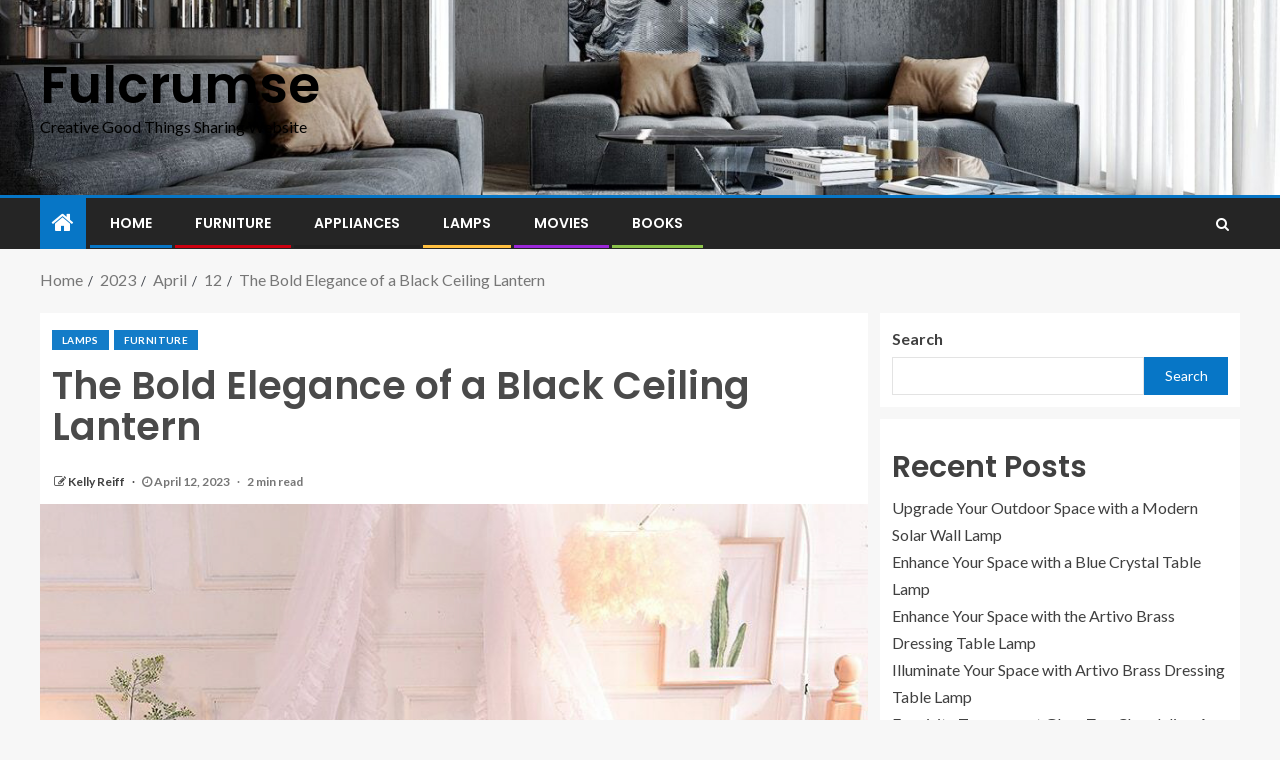

--- FILE ---
content_type: text/html; charset=UTF-8
request_url: https://www.fulcrumse.com/2023/04/12/the-bold-elegance-of-a-black-ceiling-lantern/
body_size: 14024
content:
<!doctype html>
<html lang="en-US" prefix="og: https://ogp.me/ns#">
<head>
    <meta charset="UTF-8">
    <meta name="viewport" content="width=device-width, initial-scale=1">
    <link rel="profile" href="https://gmpg.org/xfn/11">

    
<!-- Search Engine Optimization by Rank Math - https://s.rankmath.com/home -->
<title>The Bold Elegance of a Black Ceiling Lantern - Fulcrumse</title>
<meta name="description" content="A ceiling lantern is not only an essential lighting fixture in a room, but it can also be a statement piece that enhances the overall aesthetic. A black"/>
<meta name="robots" content="index, follow, max-snippet:-1, max-video-preview:-1, max-image-preview:large"/>
<link rel="canonical" href="https://www.fulcrumse.com/2023/04/12/the-bold-elegance-of-a-black-ceiling-lantern/" />
<meta property="og:locale" content="en_US" />
<meta property="og:type" content="article" />
<meta property="og:title" content="The Bold Elegance of a Black Ceiling Lantern - Fulcrumse" />
<meta property="og:description" content="A ceiling lantern is not only an essential lighting fixture in a room, but it can also be a statement piece that enhances the overall aesthetic. A black" />
<meta property="og:url" content="https://www.fulcrumse.com/2023/04/12/the-bold-elegance-of-a-black-ceiling-lantern/" />
<meta property="og:site_name" content="Fulcrumse" />
<meta property="article:section" content="Lamps" />
<meta property="og:image" content="https://www.fulcrumse.com/wp-content/uploads/2023/03/s-l1600-1.jpg" />
<meta property="og:image:secure_url" content="https://www.fulcrumse.com/wp-content/uploads/2023/03/s-l1600-1.jpg" />
<meta property="og:image:width" content="800" />
<meta property="og:image:height" content="800" />
<meta property="og:image:alt" content="The Bold Elegance of a Black Ceiling Lantern" />
<meta property="og:image:type" content="image/jpeg" />
<meta property="article:published_time" content="2023-04-12T13:56:57+00:00" />
<meta name="twitter:card" content="summary_large_image" />
<meta name="twitter:title" content="The Bold Elegance of a Black Ceiling Lantern - Fulcrumse" />
<meta name="twitter:description" content="A ceiling lantern is not only an essential lighting fixture in a room, but it can also be a statement piece that enhances the overall aesthetic. A black" />
<meta name="twitter:image" content="https://www.fulcrumse.com/wp-content/uploads/2023/03/s-l1600-1.jpg" />
<meta name="twitter:label1" content="Written by" />
<meta name="twitter:data1" content="Kelly Reiff" />
<meta name="twitter:label2" content="Time to read" />
<meta name="twitter:data2" content="1 minute" />
<script type="application/ld+json" class="rank-math-schema">{"@context":"https://schema.org","@graph":[{"@type":["Person","Organization"],"@id":"https://www.fulcrumse.com/#person","name":"My WordPress"},{"@type":"WebSite","@id":"https://www.fulcrumse.com/#website","url":"https://www.fulcrumse.com","name":"My WordPress","publisher":{"@id":"https://www.fulcrumse.com/#person"},"inLanguage":"en-US"},{"@type":"ImageObject","@id":"https://www.fulcrumse.com/wp-content/uploads/2023/03/s-l1600-1.jpg","url":"https://www.fulcrumse.com/wp-content/uploads/2023/03/s-l1600-1.jpg","width":"800","height":"800","inLanguage":"en-US"},{"@type":"WebPage","@id":"https://www.fulcrumse.com/2023/04/12/the-bold-elegance-of-a-black-ceiling-lantern/#webpage","url":"https://www.fulcrumse.com/2023/04/12/the-bold-elegance-of-a-black-ceiling-lantern/","name":"The Bold Elegance of a Black Ceiling Lantern - Fulcrumse","datePublished":"2023-04-12T13:56:57+00:00","dateModified":"2023-04-12T13:56:57+00:00","isPartOf":{"@id":"https://www.fulcrumse.com/#website"},"primaryImageOfPage":{"@id":"https://www.fulcrumse.com/wp-content/uploads/2023/03/s-l1600-1.jpg"},"inLanguage":"en-US"},{"@type":"Person","@id":"https://www.fulcrumse.com/author/chloe/","name":"Kelly Reiff","url":"https://www.fulcrumse.com/author/chloe/","image":{"@type":"ImageObject","@id":"https://secure.gravatar.com/avatar/e2003ec88b791fa240ac8b0b05d8d164?s=96&amp;d=mm&amp;r=g","url":"https://secure.gravatar.com/avatar/e2003ec88b791fa240ac8b0b05d8d164?s=96&amp;d=mm&amp;r=g","caption":"Kelly Reiff","inLanguage":"en-US"},"sameAs":["https://www.fulcrumse.com"]},{"@type":"BlogPosting","headline":"The Bold Elegance of a Black Ceiling Lantern - Fulcrumse","datePublished":"2023-04-12T13:56:57+00:00","dateModified":"2023-04-12T13:56:57+00:00","author":{"@id":"https://www.fulcrumse.com/author/chloe/"},"publisher":{"@id":"https://www.fulcrumse.com/#person"},"description":"A ceiling lantern is not only an essential lighting fixture in a room, but it can also be a statement piece that enhances the overall aesthetic. A black","name":"The Bold Elegance of a Black Ceiling Lantern - Fulcrumse","@id":"https://www.fulcrumse.com/2023/04/12/the-bold-elegance-of-a-black-ceiling-lantern/#richSnippet","isPartOf":{"@id":"https://www.fulcrumse.com/2023/04/12/the-bold-elegance-of-a-black-ceiling-lantern/#webpage"},"image":{"@id":"https://www.fulcrumse.com/wp-content/uploads/2023/03/s-l1600-1.jpg"},"inLanguage":"en-US","mainEntityOfPage":{"@id":"https://www.fulcrumse.com/2023/04/12/the-bold-elegance-of-a-black-ceiling-lantern/#webpage"}}]}</script>
<!-- /Rank Math WordPress SEO plugin -->

<link rel='dns-prefetch' href='//fonts.googleapis.com' />
<link rel="alternate" type="application/rss+xml" title="Fulcrumse &raquo; Feed" href="https://www.fulcrumse.com/feed/" />
<link rel="alternate" type="application/rss+xml" title="Fulcrumse &raquo; Comments Feed" href="https://www.fulcrumse.com/comments/feed/" />
<link rel="alternate" type="application/rss+xml" title="Fulcrumse &raquo; The Bold Elegance of a Black Ceiling Lantern Comments Feed" href="https://www.fulcrumse.com/2023/04/12/the-bold-elegance-of-a-black-ceiling-lantern/feed/" />
<script type="text/javascript">
/* <![CDATA[ */
window._wpemojiSettings = {"baseUrl":"https:\/\/s.w.org\/images\/core\/emoji\/14.0.0\/72x72\/","ext":".png","svgUrl":"https:\/\/s.w.org\/images\/core\/emoji\/14.0.0\/svg\/","svgExt":".svg","source":{"concatemoji":"https:\/\/www.fulcrumse.com\/wp-includes\/js\/wp-emoji-release.min.js?ver=6.4.1"}};
/*! This file is auto-generated */
!function(i,n){var o,s,e;function c(e){try{var t={supportTests:e,timestamp:(new Date).valueOf()};sessionStorage.setItem(o,JSON.stringify(t))}catch(e){}}function p(e,t,n){e.clearRect(0,0,e.canvas.width,e.canvas.height),e.fillText(t,0,0);var t=new Uint32Array(e.getImageData(0,0,e.canvas.width,e.canvas.height).data),r=(e.clearRect(0,0,e.canvas.width,e.canvas.height),e.fillText(n,0,0),new Uint32Array(e.getImageData(0,0,e.canvas.width,e.canvas.height).data));return t.every(function(e,t){return e===r[t]})}function u(e,t,n){switch(t){case"flag":return n(e,"\ud83c\udff3\ufe0f\u200d\u26a7\ufe0f","\ud83c\udff3\ufe0f\u200b\u26a7\ufe0f")?!1:!n(e,"\ud83c\uddfa\ud83c\uddf3","\ud83c\uddfa\u200b\ud83c\uddf3")&&!n(e,"\ud83c\udff4\udb40\udc67\udb40\udc62\udb40\udc65\udb40\udc6e\udb40\udc67\udb40\udc7f","\ud83c\udff4\u200b\udb40\udc67\u200b\udb40\udc62\u200b\udb40\udc65\u200b\udb40\udc6e\u200b\udb40\udc67\u200b\udb40\udc7f");case"emoji":return!n(e,"\ud83e\udef1\ud83c\udffb\u200d\ud83e\udef2\ud83c\udfff","\ud83e\udef1\ud83c\udffb\u200b\ud83e\udef2\ud83c\udfff")}return!1}function f(e,t,n){var r="undefined"!=typeof WorkerGlobalScope&&self instanceof WorkerGlobalScope?new OffscreenCanvas(300,150):i.createElement("canvas"),a=r.getContext("2d",{willReadFrequently:!0}),o=(a.textBaseline="top",a.font="600 32px Arial",{});return e.forEach(function(e){o[e]=t(a,e,n)}),o}function t(e){var t=i.createElement("script");t.src=e,t.defer=!0,i.head.appendChild(t)}"undefined"!=typeof Promise&&(o="wpEmojiSettingsSupports",s=["flag","emoji"],n.supports={everything:!0,everythingExceptFlag:!0},e=new Promise(function(e){i.addEventListener("DOMContentLoaded",e,{once:!0})}),new Promise(function(t){var n=function(){try{var e=JSON.parse(sessionStorage.getItem(o));if("object"==typeof e&&"number"==typeof e.timestamp&&(new Date).valueOf()<e.timestamp+604800&&"object"==typeof e.supportTests)return e.supportTests}catch(e){}return null}();if(!n){if("undefined"!=typeof Worker&&"undefined"!=typeof OffscreenCanvas&&"undefined"!=typeof URL&&URL.createObjectURL&&"undefined"!=typeof Blob)try{var e="postMessage("+f.toString()+"("+[JSON.stringify(s),u.toString(),p.toString()].join(",")+"));",r=new Blob([e],{type:"text/javascript"}),a=new Worker(URL.createObjectURL(r),{name:"wpTestEmojiSupports"});return void(a.onmessage=function(e){c(n=e.data),a.terminate(),t(n)})}catch(e){}c(n=f(s,u,p))}t(n)}).then(function(e){for(var t in e)n.supports[t]=e[t],n.supports.everything=n.supports.everything&&n.supports[t],"flag"!==t&&(n.supports.everythingExceptFlag=n.supports.everythingExceptFlag&&n.supports[t]);n.supports.everythingExceptFlag=n.supports.everythingExceptFlag&&!n.supports.flag,n.DOMReady=!1,n.readyCallback=function(){n.DOMReady=!0}}).then(function(){return e}).then(function(){var e;n.supports.everything||(n.readyCallback(),(e=n.source||{}).concatemoji?t(e.concatemoji):e.wpemoji&&e.twemoji&&(t(e.twemoji),t(e.wpemoji)))}))}((window,document),window._wpemojiSettings);
/* ]]> */
</script>
<style id='wp-emoji-styles-inline-css' type='text/css'>

	img.wp-smiley, img.emoji {
		display: inline !important;
		border: none !important;
		box-shadow: none !important;
		height: 1em !important;
		width: 1em !important;
		margin: 0 0.07em !important;
		vertical-align: -0.1em !important;
		background: none !important;
		padding: 0 !important;
	}
</style>
<link rel='stylesheet' id='wp-block-library-css' href='https://www.fulcrumse.com/wp-includes/css/dist/block-library/style.min.css?ver=6.4.1' type='text/css' media='all' />
<style id='wp-block-library-inline-css' type='text/css'>
.has-text-align-justify{text-align:justify;}
</style>
<link rel='stylesheet' id='mediaelement-css' href='https://www.fulcrumse.com/wp-includes/js/mediaelement/mediaelementplayer-legacy.min.css?ver=4.2.17' type='text/css' media='all' />
<link rel='stylesheet' id='wp-mediaelement-css' href='https://www.fulcrumse.com/wp-includes/js/mediaelement/wp-mediaelement.min.css?ver=6.4.1' type='text/css' media='all' />
<style id='classic-theme-styles-inline-css' type='text/css'>
/*! This file is auto-generated */
.wp-block-button__link{color:#fff;background-color:#32373c;border-radius:9999px;box-shadow:none;text-decoration:none;padding:calc(.667em + 2px) calc(1.333em + 2px);font-size:1.125em}.wp-block-file__button{background:#32373c;color:#fff;text-decoration:none}
</style>
<style id='global-styles-inline-css' type='text/css'>
body{--wp--preset--color--black: #000000;--wp--preset--color--cyan-bluish-gray: #abb8c3;--wp--preset--color--white: #ffffff;--wp--preset--color--pale-pink: #f78da7;--wp--preset--color--vivid-red: #cf2e2e;--wp--preset--color--luminous-vivid-orange: #ff6900;--wp--preset--color--luminous-vivid-amber: #fcb900;--wp--preset--color--light-green-cyan: #7bdcb5;--wp--preset--color--vivid-green-cyan: #00d084;--wp--preset--color--pale-cyan-blue: #8ed1fc;--wp--preset--color--vivid-cyan-blue: #0693e3;--wp--preset--color--vivid-purple: #9b51e0;--wp--preset--gradient--vivid-cyan-blue-to-vivid-purple: linear-gradient(135deg,rgba(6,147,227,1) 0%,rgb(155,81,224) 100%);--wp--preset--gradient--light-green-cyan-to-vivid-green-cyan: linear-gradient(135deg,rgb(122,220,180) 0%,rgb(0,208,130) 100%);--wp--preset--gradient--luminous-vivid-amber-to-luminous-vivid-orange: linear-gradient(135deg,rgba(252,185,0,1) 0%,rgba(255,105,0,1) 100%);--wp--preset--gradient--luminous-vivid-orange-to-vivid-red: linear-gradient(135deg,rgba(255,105,0,1) 0%,rgb(207,46,46) 100%);--wp--preset--gradient--very-light-gray-to-cyan-bluish-gray: linear-gradient(135deg,rgb(238,238,238) 0%,rgb(169,184,195) 100%);--wp--preset--gradient--cool-to-warm-spectrum: linear-gradient(135deg,rgb(74,234,220) 0%,rgb(151,120,209) 20%,rgb(207,42,186) 40%,rgb(238,44,130) 60%,rgb(251,105,98) 80%,rgb(254,248,76) 100%);--wp--preset--gradient--blush-light-purple: linear-gradient(135deg,rgb(255,206,236) 0%,rgb(152,150,240) 100%);--wp--preset--gradient--blush-bordeaux: linear-gradient(135deg,rgb(254,205,165) 0%,rgb(254,45,45) 50%,rgb(107,0,62) 100%);--wp--preset--gradient--luminous-dusk: linear-gradient(135deg,rgb(255,203,112) 0%,rgb(199,81,192) 50%,rgb(65,88,208) 100%);--wp--preset--gradient--pale-ocean: linear-gradient(135deg,rgb(255,245,203) 0%,rgb(182,227,212) 50%,rgb(51,167,181) 100%);--wp--preset--gradient--electric-grass: linear-gradient(135deg,rgb(202,248,128) 0%,rgb(113,206,126) 100%);--wp--preset--gradient--midnight: linear-gradient(135deg,rgb(2,3,129) 0%,rgb(40,116,252) 100%);--wp--preset--font-size--small: 13px;--wp--preset--font-size--medium: 20px;--wp--preset--font-size--large: 36px;--wp--preset--font-size--x-large: 42px;--wp--preset--spacing--20: 0.44rem;--wp--preset--spacing--30: 0.67rem;--wp--preset--spacing--40: 1rem;--wp--preset--spacing--50: 1.5rem;--wp--preset--spacing--60: 2.25rem;--wp--preset--spacing--70: 3.38rem;--wp--preset--spacing--80: 5.06rem;--wp--preset--shadow--natural: 6px 6px 9px rgba(0, 0, 0, 0.2);--wp--preset--shadow--deep: 12px 12px 50px rgba(0, 0, 0, 0.4);--wp--preset--shadow--sharp: 6px 6px 0px rgba(0, 0, 0, 0.2);--wp--preset--shadow--outlined: 6px 6px 0px -3px rgba(255, 255, 255, 1), 6px 6px rgba(0, 0, 0, 1);--wp--preset--shadow--crisp: 6px 6px 0px rgba(0, 0, 0, 1);}:where(.is-layout-flex){gap: 0.5em;}:where(.is-layout-grid){gap: 0.5em;}body .is-layout-flow > .alignleft{float: left;margin-inline-start: 0;margin-inline-end: 2em;}body .is-layout-flow > .alignright{float: right;margin-inline-start: 2em;margin-inline-end: 0;}body .is-layout-flow > .aligncenter{margin-left: auto !important;margin-right: auto !important;}body .is-layout-constrained > .alignleft{float: left;margin-inline-start: 0;margin-inline-end: 2em;}body .is-layout-constrained > .alignright{float: right;margin-inline-start: 2em;margin-inline-end: 0;}body .is-layout-constrained > .aligncenter{margin-left: auto !important;margin-right: auto !important;}body .is-layout-constrained > :where(:not(.alignleft):not(.alignright):not(.alignfull)){max-width: var(--wp--style--global--content-size);margin-left: auto !important;margin-right: auto !important;}body .is-layout-constrained > .alignwide{max-width: var(--wp--style--global--wide-size);}body .is-layout-flex{display: flex;}body .is-layout-flex{flex-wrap: wrap;align-items: center;}body .is-layout-flex > *{margin: 0;}body .is-layout-grid{display: grid;}body .is-layout-grid > *{margin: 0;}:where(.wp-block-columns.is-layout-flex){gap: 2em;}:where(.wp-block-columns.is-layout-grid){gap: 2em;}:where(.wp-block-post-template.is-layout-flex){gap: 1.25em;}:where(.wp-block-post-template.is-layout-grid){gap: 1.25em;}.has-black-color{color: var(--wp--preset--color--black) !important;}.has-cyan-bluish-gray-color{color: var(--wp--preset--color--cyan-bluish-gray) !important;}.has-white-color{color: var(--wp--preset--color--white) !important;}.has-pale-pink-color{color: var(--wp--preset--color--pale-pink) !important;}.has-vivid-red-color{color: var(--wp--preset--color--vivid-red) !important;}.has-luminous-vivid-orange-color{color: var(--wp--preset--color--luminous-vivid-orange) !important;}.has-luminous-vivid-amber-color{color: var(--wp--preset--color--luminous-vivid-amber) !important;}.has-light-green-cyan-color{color: var(--wp--preset--color--light-green-cyan) !important;}.has-vivid-green-cyan-color{color: var(--wp--preset--color--vivid-green-cyan) !important;}.has-pale-cyan-blue-color{color: var(--wp--preset--color--pale-cyan-blue) !important;}.has-vivid-cyan-blue-color{color: var(--wp--preset--color--vivid-cyan-blue) !important;}.has-vivid-purple-color{color: var(--wp--preset--color--vivid-purple) !important;}.has-black-background-color{background-color: var(--wp--preset--color--black) !important;}.has-cyan-bluish-gray-background-color{background-color: var(--wp--preset--color--cyan-bluish-gray) !important;}.has-white-background-color{background-color: var(--wp--preset--color--white) !important;}.has-pale-pink-background-color{background-color: var(--wp--preset--color--pale-pink) !important;}.has-vivid-red-background-color{background-color: var(--wp--preset--color--vivid-red) !important;}.has-luminous-vivid-orange-background-color{background-color: var(--wp--preset--color--luminous-vivid-orange) !important;}.has-luminous-vivid-amber-background-color{background-color: var(--wp--preset--color--luminous-vivid-amber) !important;}.has-light-green-cyan-background-color{background-color: var(--wp--preset--color--light-green-cyan) !important;}.has-vivid-green-cyan-background-color{background-color: var(--wp--preset--color--vivid-green-cyan) !important;}.has-pale-cyan-blue-background-color{background-color: var(--wp--preset--color--pale-cyan-blue) !important;}.has-vivid-cyan-blue-background-color{background-color: var(--wp--preset--color--vivid-cyan-blue) !important;}.has-vivid-purple-background-color{background-color: var(--wp--preset--color--vivid-purple) !important;}.has-black-border-color{border-color: var(--wp--preset--color--black) !important;}.has-cyan-bluish-gray-border-color{border-color: var(--wp--preset--color--cyan-bluish-gray) !important;}.has-white-border-color{border-color: var(--wp--preset--color--white) !important;}.has-pale-pink-border-color{border-color: var(--wp--preset--color--pale-pink) !important;}.has-vivid-red-border-color{border-color: var(--wp--preset--color--vivid-red) !important;}.has-luminous-vivid-orange-border-color{border-color: var(--wp--preset--color--luminous-vivid-orange) !important;}.has-luminous-vivid-amber-border-color{border-color: var(--wp--preset--color--luminous-vivid-amber) !important;}.has-light-green-cyan-border-color{border-color: var(--wp--preset--color--light-green-cyan) !important;}.has-vivid-green-cyan-border-color{border-color: var(--wp--preset--color--vivid-green-cyan) !important;}.has-pale-cyan-blue-border-color{border-color: var(--wp--preset--color--pale-cyan-blue) !important;}.has-vivid-cyan-blue-border-color{border-color: var(--wp--preset--color--vivid-cyan-blue) !important;}.has-vivid-purple-border-color{border-color: var(--wp--preset--color--vivid-purple) !important;}.has-vivid-cyan-blue-to-vivid-purple-gradient-background{background: var(--wp--preset--gradient--vivid-cyan-blue-to-vivid-purple) !important;}.has-light-green-cyan-to-vivid-green-cyan-gradient-background{background: var(--wp--preset--gradient--light-green-cyan-to-vivid-green-cyan) !important;}.has-luminous-vivid-amber-to-luminous-vivid-orange-gradient-background{background: var(--wp--preset--gradient--luminous-vivid-amber-to-luminous-vivid-orange) !important;}.has-luminous-vivid-orange-to-vivid-red-gradient-background{background: var(--wp--preset--gradient--luminous-vivid-orange-to-vivid-red) !important;}.has-very-light-gray-to-cyan-bluish-gray-gradient-background{background: var(--wp--preset--gradient--very-light-gray-to-cyan-bluish-gray) !important;}.has-cool-to-warm-spectrum-gradient-background{background: var(--wp--preset--gradient--cool-to-warm-spectrum) !important;}.has-blush-light-purple-gradient-background{background: var(--wp--preset--gradient--blush-light-purple) !important;}.has-blush-bordeaux-gradient-background{background: var(--wp--preset--gradient--blush-bordeaux) !important;}.has-luminous-dusk-gradient-background{background: var(--wp--preset--gradient--luminous-dusk) !important;}.has-pale-ocean-gradient-background{background: var(--wp--preset--gradient--pale-ocean) !important;}.has-electric-grass-gradient-background{background: var(--wp--preset--gradient--electric-grass) !important;}.has-midnight-gradient-background{background: var(--wp--preset--gradient--midnight) !important;}.has-small-font-size{font-size: var(--wp--preset--font-size--small) !important;}.has-medium-font-size{font-size: var(--wp--preset--font-size--medium) !important;}.has-large-font-size{font-size: var(--wp--preset--font-size--large) !important;}.has-x-large-font-size{font-size: var(--wp--preset--font-size--x-large) !important;}
.wp-block-navigation a:where(:not(.wp-element-button)){color: inherit;}
:where(.wp-block-post-template.is-layout-flex){gap: 1.25em;}:where(.wp-block-post-template.is-layout-grid){gap: 1.25em;}
:where(.wp-block-columns.is-layout-flex){gap: 2em;}:where(.wp-block-columns.is-layout-grid){gap: 2em;}
.wp-block-pullquote{font-size: 1.5em;line-height: 1.6;}
</style>
<link rel='stylesheet' id='font-awesome-css' href='https://www.fulcrumse.com/wp-content/themes/enternews/assets/font-awesome/css/font-awesome.min.css?ver=6.4.1' type='text/css' media='all' />
<link rel='stylesheet' id='bootstrap-css' href='https://www.fulcrumse.com/wp-content/themes/enternews/assets/bootstrap/css/bootstrap.min.css?ver=6.4.1' type='text/css' media='all' />
<link rel='stylesheet' id='slick-css-css' href='https://www.fulcrumse.com/wp-content/themes/enternews/assets/slick/css/slick.min.css?ver=6.4.1' type='text/css' media='all' />
<link rel='stylesheet' id='sidr-css' href='https://www.fulcrumse.com/wp-content/themes/enternews/assets/sidr/css/jquery.sidr.dark.css?ver=6.4.1' type='text/css' media='all' />
<link rel='stylesheet' id='magnific-popup-css' href='https://www.fulcrumse.com/wp-content/themes/enternews/assets/magnific-popup/magnific-popup.css?ver=6.4.1' type='text/css' media='all' />
<link rel='stylesheet' id='enternews-google-fonts-css' href='https://fonts.googleapis.com/css?family=Lato:400,300,400italic,900,700|Poppins:300,400,500,600,700|Roboto:100,300,400,500,700&#038;subset=latin,latin-ext' type='text/css' media='all' />
<link rel='stylesheet' id='enternews-style-css' href='https://www.fulcrumse.com/wp-content/themes/enternews/style.css?ver=6.4.1' type='text/css' media='all' />
<style id='enternews-style-inline-css' type='text/css'>

        
        body,
        button,
        input,
        select,
        optgroup,
        textarea,
        p,
        .min-read,
        .enternews-widget.widget ul.cat-links li a
        {
        font-family: Lato;
        }
    
                .enternews-widget.widget ul.nav-tabs li a,
        .nav-tabs>li,
        .main-navigation ul li a,
        body .post-excerpt,
        .sidebar-area .social-widget-menu ul li a .screen-reader-text,
        .site-title, h1, h2, h3, h4, h5, h6 {
        font-family: Poppins;
        }
    
                .enternews-widget.widget .widget-title + ul li a,
        h4.af-author-display-name,
        .exclusive-posts .marquee a .circle-title-texts h4,
        .read-title h4 {
        font-family: Roboto;
        }

    

                #af-preloader{
        background-color: #f5f2ee        }
    
        
        body.aft-default-mode .aft-widget-background-secondary-background.widget.enternews_youtube_video_slider_widget .widget-block .af-widget-body,
        body .post-excerpt::before,
        .enternews-widget .woocommerce-product-search button[type="submit"],
        body .enternews_author_info_widget.aft-widget-background-secondary-background.widget .widget-block,
        body .aft-widget-background-secondary-background.widget .widget-block .read-single,
        .secondary-sidebar-background #secondary,
        body .enternews_tabbed_posts_widget .nav-tabs > li > a.active,
        body .enternews_tabbed_posts_widget .nav-tabs > li > a.active:hover,
        body.aft-default-mode .enternews_posts_slider_widget.aft-widget-background-secondary-background .widget-block,
        body.aft-dark-mode .enternews_posts_slider_widget.aft-widget-background-secondary-background .widget-block,

        .aft-widget-background-secondary-background .social-widget-menu ul li a,
        .aft-widget-background-secondary-background .social-widget-menu ul li a[href*="facebook.com"],
        .aft-widget-background-secondary-background .social-widget-menu ul li a[href*="dribble.com"],
        .aft-widget-background-secondary-background .social-widget-menu ul li a[href*="vk.com"],
        .aft-widget-background-secondary-background .social-widget-menu ul li a[href*="twitter.com"],
        .aft-widget-background-secondary-background .social-widget-menu ul li a[href*="linkedin.com"],
        .aft-widget-background-secondary-background .social-widget-menu ul li a[href*="instagram.com"],
        .aft-widget-background-secondary-background .social-widget-menu ul li a[href*="youtube.com"],
        .aft-widget-background-secondary-background .social-widget-menu ul li a[href*="vimeo.com"],
        .aft-widget-background-secondary-background .social-widget-menu ul li a[href*="pinterest.com"],
        .aft-widget-background-secondary-background .social-widget-menu ul li a[href*="tumblr.com"],
        .aft-widget-background-secondary-background .social-widget-menu ul li a[href*="wordpress.org"],
        .aft-widget-background-secondary-background .social-widget-menu ul li a[href*="whatsapp.com"],
        .aft-widget-background-secondary-background .social-widget-menu ul li a[href*="reddit.com"],
        .aft-widget-background-secondary-background .social-widget-menu ul li a[href*="t.me"],
        .aft-widget-background-secondary-background .social-widget-menu ul li a[href*="ok.ru"],
        .aft-widget-background-secondary-background .social-widget-menu ul li a[href*="wechat.com"],
        .aft-widget-background-secondary-background .social-widget-menu ul li a[href*="weibo.com"],
        .aft-widget-background-secondary-background .social-widget-menu ul li a[href*="github.com"],

        body.aft-default-mode .aft-main-banner-section .af-banner-carousel-1.secondary-background,
        body.aft-dark-mode .aft-main-banner-section .af-banner-carousel-1.secondary-background,

        body.aft-default-mode .aft-main-banner-section .af-editors-pick .secondary-background .af-sec-post .read-single,
        body.aft-dark-mode .aft-main-banner-section .af-editors-pick .secondary-background .af-sec-post .read-single,

        body.aft-default-mode .aft-main-banner-section .af-trending-news-part .trending-posts.secondary-background .read-single,
        body.aft-dark-mode .aft-main-banner-section .af-trending-news-part .trending-posts.secondary-background .read-single,

        body.aft-dark-mode.alternative-sidebar-background #secondary .widget-title .header-after::before,
        body .widget-title .header-after:before,
        body .widget-title .category-color-1.header-after::before,
        body .header-style1 .header-right-part .popular-tag-custom-link > div.custom-menu-link a > span,
        body .aft-home-icon,
        body.aft-dark-mode input[type="submit"],
        body .entry-header-details .af-post-format i:after,
        body.aft-default-mode .enternews-pagination .nav-links .page-numbers.current,
        body #scroll-up,
        body input[type="reset"],
        body input[type="submit"],
        body input[type="button"],
        body .inner-suscribe input[type=submit],
        body .widget-title .header-after:after,
        body .widget-title .category-color-1.header-after:after,
        body.aft-default-mode .inner-suscribe input[type=submit],
        body.aft-default-mode .enternews_tabbed_posts_widget .nav-tabs > li > a.active:hover,
        body.aft-default-mode .enternews_tabbed_posts_widget .nav-tabs > li > a.active,
        body .aft-main-banner-section .aft-trending-latest-popular .nav-tabs>li.active,
        body .header-style1 .header-right-part > div.custom-menu-link > a,
        body .aft-popular-taxonomies-lists ul li a span.tag-count,
        body .aft-widget-background-secondary-background.widget .widget-block .read-single
        {
        background-color: #0776C6;
        }
        body.aft-dark-mode:not(.alternative-sidebar-background) #secondary .color-pad .wp-calendar-nav span a:not(.enternews-categories),
        body .enternews-pagination .nav-links .page-numbers:not(.current),
        body.aft-dark-mode .site-footer #wp-calendar tfoot tr td a,
        body.aft-dark-mode #wp-calendar tfoot td a,
        body.aft-default-mode .site-footer #wp-calendar tfoot tr td a,
        body.aft-default-mode #wp-calendar tfoot td a,
        body.aft-dark-mode #wp-calendar tfoot td a,
        body.aft-default-mode .wp-calendar-nav span a,
        body.aft-default-mode .wp-calendar-nav span a:visited,
        body.aft-dark-mode .wp-calendar-nav span a,
        body.aft-dark-mode #wp-calendar tbody td a,
        body.aft-dark-mode #wp-calendar tbody td#today,
        body.aft-default-mode #wp-calendar tbody td#today,
        body.aft-default-mode #wp-calendar tbody td a,
        body.aft-default-mode  .sticky .read-title h4 a:before {
        color: #0776C6;
        }

        body .post-excerpt {
        border-left-color: #0776C6;
        }

        body.aft-dark-mode .read-img .min-read-post-comment:after,
        body.aft-default-mode .read-img .min-read-post-comment:after{
        border-top-color: #0776C6;
        }

        body .af-fancy-spinner .af-ring:nth-child(1){
        border-right-color: #0776C6;
        }
        body.aft-dark-mode .enternews-pagination .nav-links .page-numbers.current {
        background-color: #0776C6;
        }
        body.aft-dark-mode .enternews-pagination .nav-links .page-numbers,
        body.aft-default-mode .enternews-pagination .nav-links .page-numbers,
        body .af-sp-wave:after,
        body .bottom-bar{
        border-color: #0776C6;
        }

        .elementor-default .elementor-section.elementor-section-full_width > .elementor-container,
        .elementor-default .elementor-section.elementor-section-boxed > .elementor-container,
        .elementor-page .elementor-section.elementor-section-full_width > .elementor-container,
        .elementor-page .elementor-section.elementor-section-boxed > .elementor-container{
            max-width: 1200px;
        }  
        .full-width-content .elementor-section-stretched,
        .align-content-left .elementor-section-stretched,
        .align-content-right .elementor-section-stretched {
            max-width: 100%;
            left: 0 !important;
        }
        
</style>
<link rel='stylesheet' id='jetpack_css-css' href='https://www.fulcrumse.com/wp-content/plugins/jetpack/css/jetpack.css?ver=11.2' type='text/css' media='all' />
<script type="text/javascript" src="https://www.fulcrumse.com/wp-includes/js/jquery/jquery.min.js?ver=3.7.1" id="jquery-core-js"></script>
<script type="text/javascript" src="https://www.fulcrumse.com/wp-includes/js/jquery/jquery-migrate.min.js?ver=3.4.1" id="jquery-migrate-js"></script>
<link rel="https://api.w.org/" href="https://www.fulcrumse.com/wp-json/" /><link rel="alternate" type="application/json" href="https://www.fulcrumse.com/wp-json/wp/v2/posts/930" /><link rel="EditURI" type="application/rsd+xml" title="RSD" href="https://www.fulcrumse.com/xmlrpc.php?rsd" />
<meta name="generator" content="WordPress 6.4.1" />
<link rel='shortlink' href='https://www.fulcrumse.com/?p=930' />
<link rel="alternate" type="application/json+oembed" href="https://www.fulcrumse.com/wp-json/oembed/1.0/embed?url=https%3A%2F%2Fwww.fulcrumse.com%2F2023%2F04%2F12%2Fthe-bold-elegance-of-a-black-ceiling-lantern%2F" />
<link rel="alternate" type="text/xml+oembed" href="https://www.fulcrumse.com/wp-json/oembed/1.0/embed?url=https%3A%2F%2Fwww.fulcrumse.com%2F2023%2F04%2F12%2Fthe-bold-elegance-of-a-black-ceiling-lantern%2F&#038;format=xml" />
<style>img#wpstats{display:none}</style>
	<link rel="pingback" href="https://www.fulcrumse.com/xmlrpc.php">        <style type="text/css">
                        body .header-style1 .top-header.data-bg:before,
            body .header-style1 .main-header.data-bg:before {
                background: rgba(0, 0, 0, 0);
            }

                        body .site-title a,
            .site-header .site-branding .site-title a:visited,
            .site-header .site-branding .site-title a:hover,
            .site-description {
                color: #000000;
            }

            .header-layout-3 .site-header .site-branding .site-title,
            .site-branding .site-title {
                font-size: 52px;
            }

            @media only screen and (max-width: 640px) {
                .site-branding .site-title {
                    font-size: 40px;

                }
            }

            @media only screen and (max-width: 375px) {
                .site-branding .site-title {
                    font-size: 32px;

                }
            }

            
            

        </style>
        <link rel="icon" href="https://www.fulcrumse.com/wp-content/uploads/2022/04/cropped-1-e1649728291880-32x32.jpg" sizes="32x32" />
<link rel="icon" href="https://www.fulcrumse.com/wp-content/uploads/2022/04/cropped-1-e1649728291880-192x192.jpg" sizes="192x192" />
<link rel="apple-touch-icon" href="https://www.fulcrumse.com/wp-content/uploads/2022/04/cropped-1-e1649728291880-180x180.jpg" />
<meta name="msapplication-TileImage" content="https://www.fulcrumse.com/wp-content/uploads/2022/04/cropped-1-e1649728291880-270x270.jpg" />
</head>

<body class="post-template-default single single-post postid-930 single-format-standard wp-embed-responsive aft-sticky-sidebar aft-default-mode default-sidebar-background header-image-default aft-main-banner-wide aft-hide-comment-count-in-list aft-hide-minutes-read-in-list aft-hide-date-author-in-list default-content-layout content-with-single-sidebar align-content-left">
    <div id="af-preloader">
        <div class="spinner">
            <div class="af-preloader-bar"></div>
        </div>
    </div>

<div id="page" class="site">
    <a class="skip-link screen-reader-text" href="#content">Skip to content</a>


    
        <header id="masthead" class="header-style1 header-layout-side">

            <div class="main-header  data-bg"
     data-background="https://www.fulcrumse.com/wp-content/uploads/2023/01/cropped-2e5f58eb717f96264ef7b4dd90821b06.jpg">
    <div class="container-wrapper">
        <div class="af-container-row af-flex-container af-main-header-container">

            
            <div class="af-flex-container af-inner-header-container pad aft-no-side-promo">

                <div class="logo-brand af-inner-item">
                    <div class="site-branding">
                                                    <p class="site-title font-family-1">
                                <a href="https://www.fulcrumse.com/"
                                   rel="home">Fulcrumse</a>
                            </p>
                                                                            <p class="site-description">Creative Good Things Sharing Website</p>
                                            </div>
                </div>

                

                            </div>

        </div>
    </div>

</div>


            <div class="header-menu-part">
                <div id="main-navigation-bar" class="bottom-bar">
                    <div class="navigation-section-wrapper">
                        <div class="container-wrapper">
                            <div class="header-middle-part">
                                <div class="navigation-container">
                                    <nav class="main-navigation clearfix">
                                                                                    <span class="aft-home-icon">
                                                                                        <a href="https://www.fulcrumse.com">
                                            <i class="fa fa-home"
                                               aria-hidden="true"></i>
                                        </a>
                                    </span>
                                                                                <div class="main-navigation-container-items-wrapper">
                                        <span class="toggle-menu" aria-controls="primary-menu"
                                              aria-expanded="false">
                                                <a href="javascript:void(0)" class="aft-void-menu">
                                        <span class="screen-reader-text">
                                            Primary Menu                                        </span>
                                        <i class="ham"></i>
                                                </a>
                                    </span>
                                        <div class="menu main-menu menu-desktop show-menu-border"><ul id="primary-menu" class="menu"><li id="menu-item-7" class="menu-item menu-item-type-custom menu-item-object-custom menu-item-home menu-item-7"><a href="https://www.fulcrumse.com/">Home</a></li>
<li id="menu-item-10" class="menu-item menu-item-type-taxonomy menu-item-object-category current-post-ancestor current-menu-parent current-post-parent menu-item-10"><a href="https://www.fulcrumse.com/category/furniture/">Furniture</a></li>
<li id="menu-item-8" class="menu-item menu-item-type-taxonomy menu-item-object-category menu-item-8"><a href="https://www.fulcrumse.com/category/appliances/">Appliances</a></li>
<li id="menu-item-11" class="menu-item menu-item-type-taxonomy menu-item-object-category current-post-ancestor current-menu-parent current-post-parent menu-item-11"><a href="https://www.fulcrumse.com/category/lamps/">Lamps</a></li>
<li id="menu-item-12" class="menu-item menu-item-type-taxonomy menu-item-object-category menu-item-12"><a href="https://www.fulcrumse.com/category/movies/">Movies</a></li>
<li id="menu-item-9" class="menu-item menu-item-type-taxonomy menu-item-object-category menu-item-9"><a href="https://www.fulcrumse.com/category/books/">Books</a></li>
</ul></div>                                        </div>
                                    </nav>
                                </div>
                            </div>
                            <div class="header-right-part">
                                <div class="af-search-wrap">
                                    <div class="search-overlay">
                                        <a href="#" title="Search" class="search-icon">
                                            <i class="fa fa-search"></i>
                                        </a>
                                        <div class="af-search-form">
                                            <form role="search" method="get" class="search-form" action="https://www.fulcrumse.com/">
				<label>
					<span class="screen-reader-text">Search for:</span>
					<input type="search" class="search-field" placeholder="Search &hellip;" value="" name="s" />
				</label>
				<input type="submit" class="search-submit" value="Search" />
			</form>                                        </div>
                                    </div>
                                </div>
                                <div class="popular-tag-custom-link">
                                    
                                </div>
                            </div>
                        </div>
                    </div>
                </div>
            </div>

        </header>

        <!-- end slider-section -->
        
    
                   <div class="container-wrapper">
            <div class="af-breadcrumbs font-family-1 color-pad af-container-block-wrapper">

                <div role="navigation" aria-label="Breadcrumbs" class="breadcrumb-trail breadcrumbs" itemprop="breadcrumb"><ul class="trail-items" itemscope itemtype="http://schema.org/BreadcrumbList"><meta name="numberOfItems" content="5" /><meta name="itemListOrder" content="Ascending" /><li itemprop="itemListElement" itemscope itemtype="http://schema.org/ListItem" class="trail-item trail-begin"><a href="https://www.fulcrumse.com/" rel="home" itemprop="item"><span itemprop="name">Home</span></a><meta itemprop="position" content="1" /></li><li itemprop="itemListElement" itemscope itemtype="http://schema.org/ListItem" class="trail-item"><a href="https://www.fulcrumse.com/2023/" itemprop="item"><span itemprop="name">2023</span></a><meta itemprop="position" content="2" /></li><li itemprop="itemListElement" itemscope itemtype="http://schema.org/ListItem" class="trail-item"><a href="https://www.fulcrumse.com/2023/04/" itemprop="item"><span itemprop="name">April</span></a><meta itemprop="position" content="3" /></li><li itemprop="itemListElement" itemscope itemtype="http://schema.org/ListItem" class="trail-item"><a href="https://www.fulcrumse.com/2023/04/12/" itemprop="item"><span itemprop="name">12</span></a><meta itemprop="position" content="4" /></li><li itemprop="itemListElement" itemscope itemtype="http://schema.org/ListItem" class="trail-item trail-end"><a href="https://www.fulcrumse.com/2023/04/12/the-bold-elegance-of-a-black-ceiling-lantern/" itemprop="item"><span itemprop="name">The Bold Elegance of a Black Ceiling Lantern</span></a><meta itemprop="position" content="5" /></li></ul></div>
            </div>
        </div>
        


    <div id="content" class="container-wrapper ">
    <div class="af-container-block-wrapper clearfix">
        <div id="primary" class="content-area ">
            <main id="main" class="site-main ">
                                    <article id="post-930" class="post-930 post type-post status-publish format-standard has-post-thumbnail hentry category-lamps category-furniture">


                        <header class="entry-header">

                            <div class="enternews-entry-header-details-wrap">
                                    <div class="entry-header-details  af-have-yt-link">
                    <div class="read-categories af-category-inside-img">
                <ul class="cat-links"><li class="meta-category">
                             <a class="enternews-categories category-color-1" href="https://www.fulcrumse.com/category/lamps/" alt="View all posts in Lamps"> 
                                 Lamps
                             </a>
                        </li><li class="meta-category">
                             <a class="enternews-categories category-color-1" href="https://www.fulcrumse.com/category/furniture/" alt="View all posts in Furniture"> 
                                 Furniture
                             </a>
                        </li></ul>
            </div>
        
        <h1 class="entry-title">The Bold Elegance of a Black Ceiling Lantern</h1>        <div class="post-meta-share-wrapper">
            <div class="post-meta-detail">
                                    <span class="min-read-post-format">
                                                                            </span>
                <span class="entry-meta">
                                        
            <span class="item-metadata posts-author byline">
                    <i class="fa fa-pencil-square-o"></i>
                                    <a href="https://www.fulcrumse.com/author/chloe/">
                    Kelly Reiff                </a>
               </span>
                                            </span>
                            <span class="item-metadata posts-date">
                <i class="fa fa-clock-o"></i>
                April 12, 2023            </span>
                        <span class="min-read">2 min read</span>            </div>
                    </div>


    </div>
                                </div>
                        </header><!-- .entry-header -->

                        <div class="enternews-entry-featured-image-wrap float-l">
                                    <div class="read-img pos-rel">
                            <div class="post-thumbnail full-width-image">
                    <img width="800" height="800" src="https://www.fulcrumse.com/wp-content/uploads/2023/03/s-l1600-1.jpg" class="attachment-enternews-featured size-enternews-featured wp-post-image" alt="" decoding="async" fetchpriority="high" srcset="https://www.fulcrumse.com/wp-content/uploads/2023/03/s-l1600-1.jpg 800w, https://www.fulcrumse.com/wp-content/uploads/2023/03/s-l1600-1-300x300.jpg 300w, https://www.fulcrumse.com/wp-content/uploads/2023/03/s-l1600-1-150x150.jpg 150w, https://www.fulcrumse.com/wp-content/uploads/2023/03/s-l1600-1-768x768.jpg 768w" sizes="(max-width: 800px) 100vw, 800px" />                </div>
            
                    <span class="aft-image-caption-wrap">
                                  </span>
        </div>
                            </div>


                        
                        <div class="entry-content-wrap read-single">
                            

        <div class="entry-content read-details">
            <h2>Introduction</h2>
<p>A ceiling lantern is not only an essential lighting fixture in a room, but it can also be a statement piece that enhances the overall aesthetic. A black ceiling lantern, in particular, can add a touch of bold elegance to any space. In this article, we will explore the charm and versatility of this stunning lighting fixture.</p>
<h2>What is a Black Ceiling Lantern?</h2>
<p>A black ceiling lantern is a lighting fixture that is suspended from the ceiling by a chain or cord. It typically has a metal frame with clear or frosted glass panels that can enclose one or multiple light bulbs. The black finish on the metal frame gives the lantern its dramatic and sophisticated appeal.</p>
<h2>The Benefits of a Black Ceiling Lantern</h2>
<p>There are several benefits of choosing a black ceiling lantern:</p>
<h3>1. Aesthetics</h3>
<p>The black finish on the metal frame of a ceiling lantern creates a sleek and classy look that can fit seamlessly into any decor style. It can add a touch of elegance to modern, minimalist spaces or create a bold contrast in traditional and rustic interiors.</p>
<h3>2. Lighting</h3>
<p>Ceiling lanterns provide ample lighting for any room. The glass panels on the lantern diffuse the light, creating a warm and inviting ambiance. This makes it an ideal choice for any room in the house, from the entryway to the dining room.</p>
<h3>3. Versatility</h3>
<p>Black ceiling lanterns are available in a variety of shapes and sizes, making it easy to find the perfect fit for your space. From small and simple designs to large and complex fixtures, there is a black ceiling lantern for every need.</p>
<h2>Where to Use a Black Ceiling Lantern</h2>
<p>There are several areas in your home where a black ceiling lantern can make a stunning addition:</p>
<h3>1. Entryway</h3>
<p>A black ceiling lantern can make a statement in your entryway by creating an inviting and warm welcome for guests.</p>
<h3>2. Dining Room</h3>
<p>By hanging a black ceiling lantern over your dining table, you can create an intimate and sophisticated atmosphere perfect for dinner parties and gatherings.</p>
<h3>3. Bedroom</h3>
<p>A black ceiling lantern can add a dramatic and elegant touch to your bedroom, creating a relaxing and comfortable space.</p>
                            <div class="post-item-metadata entry-meta">
                                    </div>
                        
	<nav class="navigation post-navigation" aria-label="Continue Reading">
		<h2 class="screen-reader-text">Continue Reading</h2>
		<div class="nav-links"><div class="nav-previous"><a href="https://www.fulcrumse.com/2023/04/12/dazzling-in-dusky-pink-a-radiant-pendant-light-for-any-home-decor/" rel="prev"><span class="em-post-navigation">Previous</span> Dazzling in Dusky Pink: A Radiant Pendant Light for Any Home Décor</a></div><div class="nav-next"><a href="https://www.fulcrumse.com/2023/04/12/living-room-drop-ceiling-lights-elevating-your-home-decor/" rel="next"><span class="em-post-navigation">Next</span> Living Room Drop Ceiling Lights: Elevating Your Home Décor</a></div></div>
	</nav>                    </div><!-- .entry-content -->
                        </div>

                        <div class="aft-comment-related-wrap">
                            
<div id="comments" class="comments-area">

		<div id="respond" class="comment-respond">
		<h3 id="reply-title" class="comment-reply-title">Leave a Reply <small><a rel="nofollow" id="cancel-comment-reply-link" href="/2023/04/12/the-bold-elegance-of-a-black-ceiling-lantern/#respond" style="display:none;">Cancel reply</a></small></h3><form action="https://www.fulcrumse.com/wp-comments-post.php" method="post" id="commentform" class="comment-form" novalidate><p class="comment-notes"><span id="email-notes">Your email address will not be published.</span> <span class="required-field-message">Required fields are marked <span class="required">*</span></span></p><p class="comment-form-comment"><label for="comment">Comment <span class="required">*</span></label> <textarea id="comment" name="comment" cols="45" rows="8" maxlength="65525" required></textarea></p><p class="comment-form-author"><label for="author">Name <span class="required">*</span></label> <input id="author" name="author" type="text" value="" size="30" maxlength="245" autocomplete="name" required /></p>
<p class="comment-form-email"><label for="email">Email <span class="required">*</span></label> <input id="email" name="email" type="email" value="" size="30" maxlength="100" aria-describedby="email-notes" autocomplete="email" required /></p>
<p class="comment-form-url"><label for="url">Website</label> <input id="url" name="url" type="url" value="" size="30" maxlength="200" autocomplete="url" /></p>
<p class="comment-form-cookies-consent"><input id="wp-comment-cookies-consent" name="wp-comment-cookies-consent" type="checkbox" value="yes" /> <label for="wp-comment-cookies-consent">Save my name, email, and website in this browser for the next time I comment.</label></p>
<p class="form-submit"><input name="submit" type="submit" id="submit" class="submit" value="Post Comment" /> <input type='hidden' name='comment_post_ID' value='930' id='comment_post_ID' />
<input type='hidden' name='comment_parent' id='comment_parent' value='0' />
</p></form>	</div><!-- #respond -->
	
</div><!-- #comments -->

                            
<div class="promotionspace enable-promotionspace">


    <div class="af-reated-posts grid-layout">
                            <h4 class="widget-title header-after1">
                            <span class="header-after">
                                More Posts                            </span>
                </h4>
                        <div class="af-container-row clearfix">
                                    <div class="col-3 float-l pad latest-posts-grid af-sec-post" data-mh="latest-posts-grid">
                        <div class="read-single color-pad">
                            <div class="read-img pos-rel read-bg-img">
                                <img width="300" height="200" src="https://www.fulcrumse.com/wp-content/uploads/2025/12/Upgrade-Your-Outdoor-Space-with-a-Modern-Solar-Wall-Lamp-300x200.png" class="attachment-medium size-medium wp-post-image" alt="" decoding="async" srcset="https://www.fulcrumse.com/wp-content/uploads/2025/12/Upgrade-Your-Outdoor-Space-with-a-Modern-Solar-Wall-Lamp-300x200.png 300w, https://www.fulcrumse.com/wp-content/uploads/2025/12/Upgrade-Your-Outdoor-Space-with-a-Modern-Solar-Wall-Lamp-1024x683.png 1024w, https://www.fulcrumse.com/wp-content/uploads/2025/12/Upgrade-Your-Outdoor-Space-with-a-Modern-Solar-Wall-Lamp-768x512.png 768w, https://www.fulcrumse.com/wp-content/uploads/2025/12/Upgrade-Your-Outdoor-Space-with-a-Modern-Solar-Wall-Lamp.png 1080w" sizes="(max-width: 300px) 100vw, 300px" />                                <div class="min-read-post-format">
                                                                        <span class="min-read-item">
                                <span class="min-read">5 min read</span>                            </span>
                                </div>
                                <a href="https://www.fulcrumse.com/2025/12/16/upgrade-your-outdoor-space-with-a-modern-solar-wall-lamp/"></a>
                                <div class="read-categories af-category-inside-img">

                                    <ul class="cat-links"><li class="meta-category">
                             <a class="enternews-categories category-color-1" href="https://www.fulcrumse.com/category/lamps/" alt="View all posts in Lamps"> 
                                 Lamps
                             </a>
                        </li></ul>                                </div>
                            </div>
                            <div class="read-details color-tp-pad no-color-pad">

                                <div class="read-title">
                                    <h4>
                                        <a href="https://www.fulcrumse.com/2025/12/16/upgrade-your-outdoor-space-with-a-modern-solar-wall-lamp/">Upgrade Your Outdoor Space with a Modern Solar Wall Lamp</a>
                                    </h4>
                                </div>
                                <div class="entry-meta">
                                    
            <span class="author-links">

                            <span class="item-metadata posts-date">
                <i class="fa fa-clock-o"></i>
                    December 16, 2025            </span>
                            
                    <span class="item-metadata posts-author byline">
                        <i class="fa fa-pencil-square-o"></i>
                                        <a href="https://www.fulcrumse.com/author/chloe/">
                    Kelly Reiff                </a>
                           </span>
                
        </span>
                                        </div>

                            </div>
                        </div>
                    </div>
                                    <div class="col-3 float-l pad latest-posts-grid af-sec-post" data-mh="latest-posts-grid">
                        <div class="read-single color-pad">
                            <div class="read-img pos-rel read-bg-img">
                                                                <div class="min-read-post-format">
                                                                        <span class="min-read-item">
                                <span class="min-read">6 min read</span>                            </span>
                                </div>
                                <a href="https://www.fulcrumse.com/2025/12/09/enhance-your-space-with-a-blue-crystal-table-lamp/"></a>
                                <div class="read-categories af-category-inside-img">

                                    <ul class="cat-links"><li class="meta-category">
                             <a class="enternews-categories category-color-1" href="https://www.fulcrumse.com/category/lamps/" alt="View all posts in Lamps"> 
                                 Lamps
                             </a>
                        </li></ul>                                </div>
                            </div>
                            <div class="read-details color-tp-pad no-color-pad">

                                <div class="read-title">
                                    <h4>
                                        <a href="https://www.fulcrumse.com/2025/12/09/enhance-your-space-with-a-blue-crystal-table-lamp/">Enhance Your Space with a Blue Crystal Table Lamp</a>
                                    </h4>
                                </div>
                                <div class="entry-meta">
                                    
            <span class="author-links">

                            <span class="item-metadata posts-date">
                <i class="fa fa-clock-o"></i>
                    December 9, 2025            </span>
                            
                    <span class="item-metadata posts-author byline">
                        <i class="fa fa-pencil-square-o"></i>
                                        <a href="https://www.fulcrumse.com/author/chloe/">
                    Kelly Reiff                </a>
                           </span>
                
        </span>
                                        </div>

                            </div>
                        </div>
                    </div>
                                    <div class="col-3 float-l pad latest-posts-grid af-sec-post" data-mh="latest-posts-grid">
                        <div class="read-single color-pad">
                            <div class="read-img pos-rel read-bg-img">
                                <img width="300" height="200" src="https://www.fulcrumse.com/wp-content/uploads/2025/11/Enhance-Your-Space-with-the-Artivo-Brass-Dressing-Table-Lamp-300x200.png" class="attachment-medium size-medium wp-post-image" alt="" decoding="async" srcset="https://www.fulcrumse.com/wp-content/uploads/2025/11/Enhance-Your-Space-with-the-Artivo-Brass-Dressing-Table-Lamp-300x200.png 300w, https://www.fulcrumse.com/wp-content/uploads/2025/11/Enhance-Your-Space-with-the-Artivo-Brass-Dressing-Table-Lamp-1024x683.png 1024w, https://www.fulcrumse.com/wp-content/uploads/2025/11/Enhance-Your-Space-with-the-Artivo-Brass-Dressing-Table-Lamp-768x512.png 768w, https://www.fulcrumse.com/wp-content/uploads/2025/11/Enhance-Your-Space-with-the-Artivo-Brass-Dressing-Table-Lamp.png 1080w" sizes="(max-width: 300px) 100vw, 300px" />                                <div class="min-read-post-format">
                                                                        <span class="min-read-item">
                                <span class="min-read">6 min read</span>                            </span>
                                </div>
                                <a href="https://www.fulcrumse.com/2025/11/17/enhance-your-space-with-the-artivo-brass-dressing-table-lamp/"></a>
                                <div class="read-categories af-category-inside-img">

                                    <ul class="cat-links"><li class="meta-category">
                             <a class="enternews-categories category-color-1" href="https://www.fulcrumse.com/category/lamps/" alt="View all posts in Lamps"> 
                                 Lamps
                             </a>
                        </li></ul>                                </div>
                            </div>
                            <div class="read-details color-tp-pad no-color-pad">

                                <div class="read-title">
                                    <h4>
                                        <a href="https://www.fulcrumse.com/2025/11/17/enhance-your-space-with-the-artivo-brass-dressing-table-lamp/">Enhance Your Space with the Artivo Brass Dressing Table Lamp</a>
                                    </h4>
                                </div>
                                <div class="entry-meta">
                                    
            <span class="author-links">

                            <span class="item-metadata posts-date">
                <i class="fa fa-clock-o"></i>
                    November 17, 2025            </span>
                            
                    <span class="item-metadata posts-author byline">
                        <i class="fa fa-pencil-square-o"></i>
                                        <a href="https://www.fulcrumse.com/author/chloe/">
                    Kelly Reiff                </a>
                           </span>
                
        </span>
                                        </div>

                            </div>
                        </div>
                    </div>
                            </div>

    </div>
</div>


                        </div>


                    </article>
                
            </main><!-- #main -->
        </div><!-- #primary -->
        



<div id="secondary" class="sidebar-area sidebar-sticky-top">
        <aside class="widget-area color-pad">
            <div id="block-2" class="widget enternews-widget widget_block widget_search"><form role="search" method="get" action="https://www.fulcrumse.com/" class="wp-block-search__button-outside wp-block-search__text-button wp-block-search"    ><label class="wp-block-search__label" for="wp-block-search__input-1" >Search</label><div class="wp-block-search__inside-wrapper " ><input class="wp-block-search__input" id="wp-block-search__input-1" placeholder="" value="" type="search" name="s" required /><button aria-label="Search" class="wp-block-search__button wp-element-button" type="submit" >Search</button></div></form></div><div id="block-3" class="widget enternews-widget widget_block"><div class="wp-block-group is-layout-flow wp-block-group-is-layout-flow"><div class="wp-block-group__inner-container"><h2 class="wp-block-heading">Recent Posts</h2><ul class="wp-block-latest-posts__list wp-block-latest-posts"><li><a class="wp-block-latest-posts__post-title" href="https://www.fulcrumse.com/2025/12/16/upgrade-your-outdoor-space-with-a-modern-solar-wall-lamp/">Upgrade Your Outdoor Space with a Modern Solar Wall Lamp</a></li>
<li><a class="wp-block-latest-posts__post-title" href="https://www.fulcrumse.com/2025/12/09/enhance-your-space-with-a-blue-crystal-table-lamp/">Enhance Your Space with a Blue Crystal Table Lamp</a></li>
<li><a class="wp-block-latest-posts__post-title" href="https://www.fulcrumse.com/2025/11/17/enhance-your-space-with-the-artivo-brass-dressing-table-lamp/">Enhance Your Space with the Artivo Brass Dressing Table Lamp</a></li>
<li><a class="wp-block-latest-posts__post-title" href="https://www.fulcrumse.com/2025/11/17/illuminate-your-space-with-artivo-brass-dressing-table-lamp/">Illuminate Your Space with Artivo Brass Dressing Table Lamp</a></li>
<li><a class="wp-block-latest-posts__post-title" href="https://www.fulcrumse.com/2025/11/10/exquisite-transparent-glass-zoo-chandelier-a-unique-lighting-statement/">Exquisite Transparent Glass Zoo Chandelier: A Unique Lighting Statement</a></li>
</ul></div></div></div><div id="block-5" class="widget enternews-widget widget_block"><div class="wp-block-group is-layout-flow wp-block-group-is-layout-flow"><div class="wp-block-group__inner-container"><h2 class="wp-block-heading">Archives</h2><ul class="wp-block-archives-list wp-block-archives">	<li><a href='https://www.fulcrumse.com/2025/12/'>December 2025</a></li>
	<li><a href='https://www.fulcrumse.com/2025/11/'>November 2025</a></li>
	<li><a href='https://www.fulcrumse.com/2025/10/'>October 2025</a></li>
	<li><a href='https://www.fulcrumse.com/2025/09/'>September 2025</a></li>
	<li><a href='https://www.fulcrumse.com/2025/08/'>August 2025</a></li>
	<li><a href='https://www.fulcrumse.com/2025/07/'>July 2025</a></li>
	<li><a href='https://www.fulcrumse.com/2025/06/'>June 2025</a></li>
	<li><a href='https://www.fulcrumse.com/2025/05/'>May 2025</a></li>
	<li><a href='https://www.fulcrumse.com/2025/04/'>April 2025</a></li>
	<li><a href='https://www.fulcrumse.com/2025/03/'>March 2025</a></li>
	<li><a href='https://www.fulcrumse.com/2025/02/'>February 2025</a></li>
	<li><a href='https://www.fulcrumse.com/2025/01/'>January 2025</a></li>
	<li><a href='https://www.fulcrumse.com/2024/12/'>December 2024</a></li>
	<li><a href='https://www.fulcrumse.com/2024/11/'>November 2024</a></li>
	<li><a href='https://www.fulcrumse.com/2024/10/'>October 2024</a></li>
	<li><a href='https://www.fulcrumse.com/2024/09/'>September 2024</a></li>
	<li><a href='https://www.fulcrumse.com/2024/08/'>August 2024</a></li>
	<li><a href='https://www.fulcrumse.com/2024/07/'>July 2024</a></li>
	<li><a href='https://www.fulcrumse.com/2024/06/'>June 2024</a></li>
	<li><a href='https://www.fulcrumse.com/2024/05/'>May 2024</a></li>
	<li><a href='https://www.fulcrumse.com/2024/04/'>April 2024</a></li>
	<li><a href='https://www.fulcrumse.com/2024/03/'>March 2024</a></li>
	<li><a href='https://www.fulcrumse.com/2024/02/'>February 2024</a></li>
	<li><a href='https://www.fulcrumse.com/2024/01/'>January 2024</a></li>
	<li><a href='https://www.fulcrumse.com/2023/12/'>December 2023</a></li>
	<li><a href='https://www.fulcrumse.com/2023/11/'>November 2023</a></li>
	<li><a href='https://www.fulcrumse.com/2023/10/'>October 2023</a></li>
	<li><a href='https://www.fulcrumse.com/2023/09/'>September 2023</a></li>
	<li><a href='https://www.fulcrumse.com/2023/08/'>August 2023</a></li>
	<li><a href='https://www.fulcrumse.com/2023/07/'>July 2023</a></li>
	<li><a href='https://www.fulcrumse.com/2023/06/'>June 2023</a></li>
	<li><a href='https://www.fulcrumse.com/2023/05/'>May 2023</a></li>
	<li><a href='https://www.fulcrumse.com/2023/04/'>April 2023</a></li>
	<li><a href='https://www.fulcrumse.com/2023/03/'>March 2023</a></li>
	<li><a href='https://www.fulcrumse.com/2023/02/'>February 2023</a></li>
	<li><a href='https://www.fulcrumse.com/2023/01/'>January 2023</a></li>
	<li><a href='https://www.fulcrumse.com/2022/12/'>December 2022</a></li>
	<li><a href='https://www.fulcrumse.com/2022/11/'>November 2022</a></li>
	<li><a href='https://www.fulcrumse.com/2022/10/'>October 2022</a></li>
	<li><a href='https://www.fulcrumse.com/2022/08/'>August 2022</a></li>
	<li><a href='https://www.fulcrumse.com/2022/07/'>July 2022</a></li>
	<li><a href='https://www.fulcrumse.com/2022/05/'>May 2022</a></li>
	<li><a href='https://www.fulcrumse.com/2022/04/'>April 2022</a></li>
	<li><a href='https://www.fulcrumse.com/2022/03/'>March 2022</a></li>
	<li><a href='https://www.fulcrumse.com/2022/02/'>February 2022</a></li>
	<li><a href='https://www.fulcrumse.com/2022/01/'>January 2022</a></li>
	<li><a href='https://www.fulcrumse.com/2021/12/'>December 2021</a></li>
	<li><a href='https://www.fulcrumse.com/2021/11/'>November 2021</a></li>
	<li><a href='https://www.fulcrumse.com/2021/09/'>September 2021</a></li>
	<li><a href='https://www.fulcrumse.com/2021/08/'>August 2021</a></li>
	<li><a href='https://www.fulcrumse.com/2021/07/'>July 2021</a></li>
	<li><a href='https://www.fulcrumse.com/2021/06/'>June 2021</a></li>
	<li><a href='https://www.fulcrumse.com/2021/05/'>May 2021</a></li>
</ul></div></div></div><div id="block-6" class="widget enternews-widget widget_block"><div class="wp-block-group is-layout-flow wp-block-group-is-layout-flow"><div class="wp-block-group__inner-container"><h2 class="wp-block-heading">Categories</h2><ul class="wp-block-categories-list wp-block-categories">	<li class="cat-item cat-item-4"><a href="https://www.fulcrumse.com/category/appliances/">Appliances</a>
</li>
	<li class="cat-item cat-item-6"><a href="https://www.fulcrumse.com/category/books/">Books</a>
</li>
	<li class="cat-item cat-item-2"><a href="https://www.fulcrumse.com/category/furniture/">Furniture</a>
</li>
	<li class="cat-item cat-item-3"><a href="https://www.fulcrumse.com/category/lamps/">Lamps</a>
</li>
	<li class="cat-item cat-item-5"><a href="https://www.fulcrumse.com/category/movies/">Movies</a>
</li>
	<li class="cat-item cat-item-1"><a href="https://www.fulcrumse.com/category/uncategorized/">Uncategorized</a>
</li>
</ul></div></div></div>        </aside>
</div>    </div>


</div>



<div class="af-main-banner-latest-posts grid-layout">
    <div class="container-wrapper">
    <div class="af-container-block-wrapper pad-20">
            <div class="widget-title-section">
                                    <h4 class="widget-title header-after1">
                            <span class="header-after">
                                You may have missed                            </span>
                    </h4>
                
            </div>
            <div class="af-container-row clearfix">
                                            <div class="col-4 pad float-l" data-mh="you-may-have-missed">
                                <div class="read-single color-pad">
                                    <div class="read-img pos-rel read-bg-img">
                                        <img width="300" height="200" src="https://www.fulcrumse.com/wp-content/uploads/2025/12/Upgrade-Your-Outdoor-Space-with-a-Modern-Solar-Wall-Lamp-300x200.png" class="attachment-medium size-medium wp-post-image" alt="" decoding="async" loading="lazy" srcset="https://www.fulcrumse.com/wp-content/uploads/2025/12/Upgrade-Your-Outdoor-Space-with-a-Modern-Solar-Wall-Lamp-300x200.png 300w, https://www.fulcrumse.com/wp-content/uploads/2025/12/Upgrade-Your-Outdoor-Space-with-a-Modern-Solar-Wall-Lamp-1024x683.png 1024w, https://www.fulcrumse.com/wp-content/uploads/2025/12/Upgrade-Your-Outdoor-Space-with-a-Modern-Solar-Wall-Lamp-768x512.png 768w, https://www.fulcrumse.com/wp-content/uploads/2025/12/Upgrade-Your-Outdoor-Space-with-a-Modern-Solar-Wall-Lamp.png 1080w" sizes="(max-width: 300px) 100vw, 300px" />                                        <div class="min-read-post-format">
                                                                                        <span class="min-read-item">
                                <span class="min-read">5 min read</span>                            </span>
                                        </div>
                                        <a href="https://www.fulcrumse.com/2025/12/16/upgrade-your-outdoor-space-with-a-modern-solar-wall-lamp/"></a>
                                        <div class="read-categories af-category-inside-img">

                                            <ul class="cat-links"><li class="meta-category">
                             <a class="enternews-categories category-color-1" href="https://www.fulcrumse.com/category/lamps/" alt="View all posts in Lamps"> 
                                 Lamps
                             </a>
                        </li></ul>                                        </div>
                                    </div>
                                    <div class="read-details color-tp-pad">


                                        <div class="read-title">
                                            <h4>
                                                <a href="https://www.fulcrumse.com/2025/12/16/upgrade-your-outdoor-space-with-a-modern-solar-wall-lamp/">Upgrade Your Outdoor Space with a Modern Solar Wall Lamp</a>
                                            </h4>
                                        </div>
                                        <div class="entry-meta">
                                            
            <span class="author-links">

                            <span class="item-metadata posts-date">
                <i class="fa fa-clock-o"></i>
                    December 16, 2025            </span>
                            
                    <span class="item-metadata posts-author byline">
                        <i class="fa fa-pencil-square-o"></i>
                                        <a href="https://www.fulcrumse.com/author/chloe/">
                    Kelly Reiff                </a>
                           </span>
                
        </span>
                                                </div>
                                    </div>
                                </div>
                            </div>
                                                    <div class="col-4 pad float-l" data-mh="you-may-have-missed">
                                <div class="read-single color-pad">
                                    <div class="read-img pos-rel read-bg-img">
                                                                                <div class="min-read-post-format">
                                                                                        <span class="min-read-item">
                                <span class="min-read">6 min read</span>                            </span>
                                        </div>
                                        <a href="https://www.fulcrumse.com/2025/12/09/enhance-your-space-with-a-blue-crystal-table-lamp/"></a>
                                        <div class="read-categories af-category-inside-img">

                                            <ul class="cat-links"><li class="meta-category">
                             <a class="enternews-categories category-color-1" href="https://www.fulcrumse.com/category/lamps/" alt="View all posts in Lamps"> 
                                 Lamps
                             </a>
                        </li></ul>                                        </div>
                                    </div>
                                    <div class="read-details color-tp-pad">


                                        <div class="read-title">
                                            <h4>
                                                <a href="https://www.fulcrumse.com/2025/12/09/enhance-your-space-with-a-blue-crystal-table-lamp/">Enhance Your Space with a Blue Crystal Table Lamp</a>
                                            </h4>
                                        </div>
                                        <div class="entry-meta">
                                            
            <span class="author-links">

                            <span class="item-metadata posts-date">
                <i class="fa fa-clock-o"></i>
                    December 9, 2025            </span>
                            
                    <span class="item-metadata posts-author byline">
                        <i class="fa fa-pencil-square-o"></i>
                                        <a href="https://www.fulcrumse.com/author/chloe/">
                    Kelly Reiff                </a>
                           </span>
                
        </span>
                                                </div>
                                    </div>
                                </div>
                            </div>
                                                    <div class="col-4 pad float-l" data-mh="you-may-have-missed">
                                <div class="read-single color-pad">
                                    <div class="read-img pos-rel read-bg-img">
                                        <img width="300" height="200" src="https://www.fulcrumse.com/wp-content/uploads/2025/11/Enhance-Your-Space-with-the-Artivo-Brass-Dressing-Table-Lamp-300x200.png" class="attachment-medium size-medium wp-post-image" alt="" decoding="async" loading="lazy" srcset="https://www.fulcrumse.com/wp-content/uploads/2025/11/Enhance-Your-Space-with-the-Artivo-Brass-Dressing-Table-Lamp-300x200.png 300w, https://www.fulcrumse.com/wp-content/uploads/2025/11/Enhance-Your-Space-with-the-Artivo-Brass-Dressing-Table-Lamp-1024x683.png 1024w, https://www.fulcrumse.com/wp-content/uploads/2025/11/Enhance-Your-Space-with-the-Artivo-Brass-Dressing-Table-Lamp-768x512.png 768w, https://www.fulcrumse.com/wp-content/uploads/2025/11/Enhance-Your-Space-with-the-Artivo-Brass-Dressing-Table-Lamp.png 1080w" sizes="(max-width: 300px) 100vw, 300px" />                                        <div class="min-read-post-format">
                                                                                        <span class="min-read-item">
                                <span class="min-read">6 min read</span>                            </span>
                                        </div>
                                        <a href="https://www.fulcrumse.com/2025/11/17/enhance-your-space-with-the-artivo-brass-dressing-table-lamp/"></a>
                                        <div class="read-categories af-category-inside-img">

                                            <ul class="cat-links"><li class="meta-category">
                             <a class="enternews-categories category-color-1" href="https://www.fulcrumse.com/category/lamps/" alt="View all posts in Lamps"> 
                                 Lamps
                             </a>
                        </li></ul>                                        </div>
                                    </div>
                                    <div class="read-details color-tp-pad">


                                        <div class="read-title">
                                            <h4>
                                                <a href="https://www.fulcrumse.com/2025/11/17/enhance-your-space-with-the-artivo-brass-dressing-table-lamp/">Enhance Your Space with the Artivo Brass Dressing Table Lamp</a>
                                            </h4>
                                        </div>
                                        <div class="entry-meta">
                                            
            <span class="author-links">

                            <span class="item-metadata posts-date">
                <i class="fa fa-clock-o"></i>
                    November 17, 2025            </span>
                            
                    <span class="item-metadata posts-author byline">
                        <i class="fa fa-pencil-square-o"></i>
                                        <a href="https://www.fulcrumse.com/author/chloe/">
                    Kelly Reiff                </a>
                           </span>
                
        </span>
                                                </div>
                                    </div>
                                </div>
                            </div>
                                                    <div class="col-4 pad float-l" data-mh="you-may-have-missed">
                                <div class="read-single color-pad">
                                    <div class="read-img pos-rel read-bg-img">
                                        <img width="300" height="200" src="https://www.fulcrumse.com/wp-content/uploads/2025/11/Illuminate-Your-Space-with-Artivo-Brass-Dressing-Table-Lamp-300x200.png" class="attachment-medium size-medium wp-post-image" alt="" decoding="async" loading="lazy" srcset="https://www.fulcrumse.com/wp-content/uploads/2025/11/Illuminate-Your-Space-with-Artivo-Brass-Dressing-Table-Lamp-300x200.png 300w, https://www.fulcrumse.com/wp-content/uploads/2025/11/Illuminate-Your-Space-with-Artivo-Brass-Dressing-Table-Lamp-1024x683.png 1024w, https://www.fulcrumse.com/wp-content/uploads/2025/11/Illuminate-Your-Space-with-Artivo-Brass-Dressing-Table-Lamp-768x512.png 768w, https://www.fulcrumse.com/wp-content/uploads/2025/11/Illuminate-Your-Space-with-Artivo-Brass-Dressing-Table-Lamp.png 1080w" sizes="(max-width: 300px) 100vw, 300px" />                                        <div class="min-read-post-format">
                                                                                        <span class="min-read-item">
                                <span class="min-read">6 min read</span>                            </span>
                                        </div>
                                        <a href="https://www.fulcrumse.com/2025/11/17/illuminate-your-space-with-artivo-brass-dressing-table-lamp/"></a>
                                        <div class="read-categories af-category-inside-img">

                                            <ul class="cat-links"><li class="meta-category">
                             <a class="enternews-categories category-color-1" href="https://www.fulcrumse.com/category/lamps/" alt="View all posts in Lamps"> 
                                 Lamps
                             </a>
                        </li></ul>                                        </div>
                                    </div>
                                    <div class="read-details color-tp-pad">


                                        <div class="read-title">
                                            <h4>
                                                <a href="https://www.fulcrumse.com/2025/11/17/illuminate-your-space-with-artivo-brass-dressing-table-lamp/">Illuminate Your Space with Artivo Brass Dressing Table Lamp</a>
                                            </h4>
                                        </div>
                                        <div class="entry-meta">
                                            
            <span class="author-links">

                            <span class="item-metadata posts-date">
                <i class="fa fa-clock-o"></i>
                    November 17, 2025            </span>
                            
                    <span class="item-metadata posts-author byline">
                        <i class="fa fa-pencil-square-o"></i>
                                        <a href="https://www.fulcrumse.com/author/chloe/">
                    Kelly Reiff                </a>
                           </span>
                
        </span>
                                                </div>
                                    </div>
                                </div>
                            </div>
                                                        </div>
    </div>
    </div>
</div>

<footer class="site-footer">
            <div class="primary-footer">
        <div class="container-wrapper">
            <div class="af-container-row clearfix">
                                    <div class="primary-footer-area footer-first-widgets-section col-md-4 col-sm-12">
                        <section class="widget-area color-pad">
                                <div id="block-8" class="widget enternews-widget widget_block widget_text">
<p><strong>Fulcrumse</strong></p>
</div>                        </section>
                    </div>
                
                                    <div class="primary-footer-area footer-second-widgets-section col-md-4  col-sm-12">
                        <section class="widget-area color-pad">
                            <div id="block-9" class="widget enternews-widget widget_block"><ul class="wp-block-page-list"><li class="wp-block-pages-list__item"><a class="wp-block-pages-list__item__link" href="https://www.fulcrumse.com/about-fulcrumse/">About Fulcrumse</a></li><li class="wp-block-pages-list__item"><a class="wp-block-pages-list__item__link" href="https://www.fulcrumse.com/privacy-policy/">Privacy Policy</a></li><li class="wp-block-pages-list__item"><a class="wp-block-pages-list__item__link" href="https://www.fulcrumse.com/subscription/">Subscription</a></li></ul></div>                        </section>
                    </div>
                
                                    <div class="primary-footer-area footer-third-widgets-section col-md-4  col-sm-12">
                        <section class="widget-area color-pad">
                            <div id="block-11" class="widget enternews-widget widget_block widget_search"><form role="search" method="get" action="https://www.fulcrumse.com/" class="wp-block-search__button-outside wp-block-search__text-button wp-block-search"    ><label class="wp-block-search__label" for="wp-block-search__input-2" >Search</label><div class="wp-block-search__inside-wrapper "  style="width: 248px"><input class="wp-block-search__input" id="wp-block-search__input-2" placeholder="" value="" type="search" name="s" required /><button aria-label="GO" class="wp-block-search__button wp-element-button" type="submit" >GO</button></div></form></div>                        </section>
                    </div>
                                            </div>
        </div>
    </div>
    
                <div class="site-info">
        <div class="container-wrapper">
            <div class="af-container-row">
                <div class="col-1 color-pad">
                                                                Copyright © Fulcrumse. All rights reserved.                                                                                    <span class="sep"> | </span>
                        <a href="https://afthemes.com/products/enternews">EnterNews</a> by AF themes.                                    </div>
            </div>
        </div>
    </div>
</footer>
</div>
<a id="scroll-up" class="secondary-color">
    <i class="fa fa-angle-up"></i>
</a>
<script type="text/javascript" src="https://www.fulcrumse.com/wp-content/themes/enternews/js/navigation.js?ver=20151215" id="enternews-navigation-js"></script>
<script type="text/javascript" src="https://www.fulcrumse.com/wp-content/themes/enternews/js/skip-link-focus-fix.js?ver=20151215" id="enternews-skip-link-focus-fix-js"></script>
<script type="text/javascript" src="https://www.fulcrumse.com/wp-content/themes/enternews/assets/slick/js/slick.min.js?ver=6.4.1" id="slick-js-js"></script>
<script type="text/javascript" src="https://www.fulcrumse.com/wp-content/themes/enternews/assets/bootstrap/js/bootstrap.min.js?ver=6.4.1" id="bootstrap-js"></script>
<script type="text/javascript" src="https://www.fulcrumse.com/wp-content/themes/enternews/assets/sidr/js/jquery.sidr.min.js?ver=6.4.1" id="sidr-js"></script>
<script type="text/javascript" src="https://www.fulcrumse.com/wp-content/themes/enternews/assets/magnific-popup/jquery.magnific-popup.min.js?ver=6.4.1" id="magnific-popup-js"></script>
<script type="text/javascript" src="https://www.fulcrumse.com/wp-content/themes/enternews/assets/jquery-match-height/jquery.matchHeight.min.js?ver=6.4.1" id="matchheight-js"></script>
<script type="text/javascript" src="https://www.fulcrumse.com/wp-content/themes/enternews/assets/marquee/jquery.marquee.js?ver=6.4.1" id="marquee-js"></script>
<script type="text/javascript" src="https://www.fulcrumse.com/wp-content/themes/enternews/assets/theiaStickySidebar/theia-sticky-sidebar.min.js?ver=6.4.1" id="sticky-sidebar-js"></script>
<script type="text/javascript" src="https://www.fulcrumse.com/wp-includes/js/imagesloaded.min.js?ver=5.0.0" id="imagesloaded-js"></script>
<script type="text/javascript" src="https://www.fulcrumse.com/wp-includes/js/masonry.min.js?ver=4.2.2" id="masonry-js"></script>
<script type="text/javascript" src="https://www.fulcrumse.com/wp-content/themes/enternews/assets/script.js?ver=6.4.1" id="enternews-script-js"></script>
<script type="text/javascript" src="https://www.fulcrumse.com/wp-includes/js/comment-reply.min.js?ver=6.4.1" id="comment-reply-js" async="async" data-wp-strategy="async"></script>
<script src='https://stats.wp.com/e-202602.js' defer></script>
<script>
	_stq = window._stq || [];
	_stq.push([ 'view', {v:'ext',j:'1:11.2',blog:'205281015',post:'930',tz:'0',srv:'www.fulcrumse.com'} ]);
	_stq.push([ 'clickTrackerInit', '205281015', '930' ]);
</script>

<script defer src="https://static.cloudflareinsights.com/beacon.min.js/vcd15cbe7772f49c399c6a5babf22c1241717689176015" integrity="sha512-ZpsOmlRQV6y907TI0dKBHq9Md29nnaEIPlkf84rnaERnq6zvWvPUqr2ft8M1aS28oN72PdrCzSjY4U6VaAw1EQ==" data-cf-beacon='{"version":"2024.11.0","token":"72ebc0ca112b4e0faf79a62d31d4e4dd","r":1,"server_timing":{"name":{"cfCacheStatus":true,"cfEdge":true,"cfExtPri":true,"cfL4":true,"cfOrigin":true,"cfSpeedBrain":true},"location_startswith":null}}' crossorigin="anonymous"></script>
</body>
</html>
